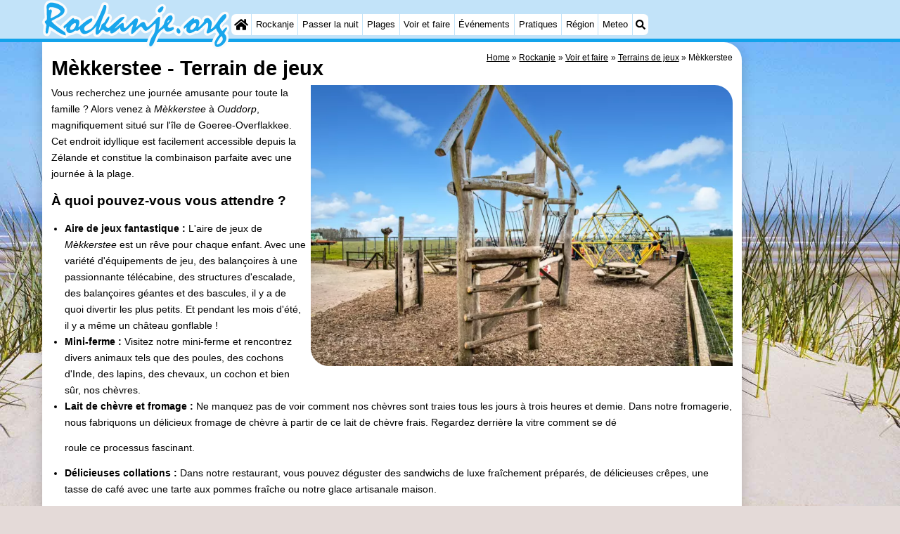

--- FILE ---
content_type: text/html; charset=utf-8
request_url: https://www.google.com/recaptcha/api2/aframe
body_size: 269
content:
<!DOCTYPE HTML><html><head><meta http-equiv="content-type" content="text/html; charset=UTF-8"></head><body><script nonce="CW5CTQh6cqy7AP3U2Bqajw">/** Anti-fraud and anti-abuse applications only. See google.com/recaptcha */ try{var clients={'sodar':'https://pagead2.googlesyndication.com/pagead/sodar?'};window.addEventListener("message",function(a){try{if(a.source===window.parent){var b=JSON.parse(a.data);var c=clients[b['id']];if(c){var d=document.createElement('img');d.src=c+b['params']+'&rc='+(localStorage.getItem("rc::a")?sessionStorage.getItem("rc::b"):"");window.document.body.appendChild(d);sessionStorage.setItem("rc::e",parseInt(sessionStorage.getItem("rc::e")||0)+1);localStorage.setItem("rc::h",'1768692024573');}}}catch(b){}});window.parent.postMessage("_grecaptcha_ready", "*");}catch(b){}</script></body></html>

--- FILE ---
content_type: image/svg+xml
request_url: https://myrs.pics/img/rockanje/title.svg
body_size: 2590
content:
<?xml version="1.0" encoding="utf-8"?>
<!-- Generator: Adobe Illustrator 27.7.0, SVG Export Plug-In . SVG Version: 6.00 Build 0)  -->
<svg version="1.1" id="Layer_1" xmlns="http://www.w3.org/2000/svg" xmlns:xlink="http://www.w3.org/1999/xlink" x="0px" y="0px"
	 viewBox="0 0 478 126" style="enable-background:new 0 0 478 126;" xml:space="preserve">
<style type="text/css">
	.st0{fill-rule:evenodd;clip-rule:evenodd;fill:#FAFBFC;}
	.st1{fill-rule:evenodd;clip-rule:evenodd;fill:#19A6EC;}
</style>
<path class="st0" d="M16.7,1.5C-0.5,7.2,6.5,28.4,6.3,46.1c-4.8,4-8.4,11-4.3,16.1c2.2,2.9,2.2,3.4,1.1,10.5
	C1,85.4,3.3,91.1,11.2,92.5c5.6,1.5,9.4-4.5,10.2-9.8c0.4-2.6,1-4.7,1.4-4.7c7.1,5,31.3,19.7,36,19.2c1.6,0,3.6-1.2,5.2-3
	c3.5-4.6,12.3-3.3,17.1-6.4c19.3-10.3,14.6,19.7,48.3-2.9c0.3,0,0.5,1,0.5,2.3c0,2.9,4.7,7.5,8,7.8c6.9,1.9,12.4-6,17.3-11
	c4.7,4.7,10.6,3,15.9,5.9c7.8,5.1,18.5-1.5,24.1-8c5.7,7.3,17.7,6.9,24.4,0.1c0.5,6.2,3.8,11.7,11.1,10.7c4.2,1.2,15.5-12,20.3-16.7
	c9.5,16.1,19.5,8.2,31-1.3c-0.6,4.1-1.8,7.4-4.7,11.8c-7.7,11.6-11.9,23.8-10.8,31.2c0.7,7.3,12.5,10,17.3,4
	c7.2-7.1,12.9-31.1,23.6-40c6.9,5.5,15.1,7.7,24.3,3c3.4-1.7,5-2.1,5-1.2c3.3,10.3,20.1,13.6,21.9-1.4c1.3-11.3,6.4,19.2,30.5,4.7
	c1.4-1.1,3-1.7,3.5-1.4c3.2,3.8,19.9-11.6,23-14.2c-4.2,8.6-5.1,20,6.3,20.1c3.4,0.1,5.8-0.8,11.3-4.1c7.9-4.8,8-4.2,10.5-0.2
	c-4.3,6.9-12.5,18.6-10,27.2c0.9,7.8,3.9,10.9,11.2,11.5c14.4,1.9,32.1-13.4,30.6-28.8c-0.2-3.6-1.2-7.9-2.1-9.6
	c-1.6-3-1.5-3.2,1.3-7c8.1-8.7-3.5-24.7-11.7-14.1c-6.1,5.9-4.6-1.3,1.4-6.6C475.9,47.9,477.9,44,476,37c-1.5-5.5-4.6-7.3-11.2-6.7
	c-9.1-0.2-21.6,19.5-25.6,27.1c-3.5-17.8-24.9-26-32.5-6.3c-4-8.2-11.9-9.8-21.8-10.5c-2.4-4.1-29.3,23-30.5,26
	c-0.3,4.1-6-1.9-9.7-0.2c-5.1,1.2-6.6-4.7-12.4-3.9c3.5-5.7,6.6-9.1,6.1-16.7c0-6.6-0.2-7.1-3.3-9.8c-10.9-8.9-22.8,3.4-28.1,14.6
	c1.1-14.5-6.2-8.9,1.2-15.6c5.8-4.6,10.3-17.2,5.3-21.6C303.5,2.5,279.3,24.6,293.1,37c-4.3,3.2-16.7,18.2-21,21.6
	c-2,1.4-2.2,1.3-3-0.8c-0.5-1.3-2.1-3.4-3.6-4.8c-2.7-4.6-14.9,0-15.2-5c-1.4-6-7.3-8.9-14.4-7c-3.7-0.1-16.6,15.2-21.3,20.1
	c-0.9-3.1-3.6-7.7-0.6-9.7c5.2-6-0.3-17.3-9-15.1c-8.9,0.7-24.4,16.4-28.4,20.2c-1.4,1.8-6.4,5.6-2.2-0.9c5.9-9.6,3.7-21.5-8.3-19.7
	c3.5-9.5,8.6-30.1-6.6-30c-5,0-6.6,1.4-9.6,8.5c-3.3,7.6-5.8,12.9-9,21.5c-1.2,3.4-6.9,17.1-7,12.2c-3.5-15.6-19.1-4.8-32.9,5.9
	l-1.4-3.3c-1.3-7.7-20-11.7-24.1-10.4C73.7,40,54.2,59.7,52.8,60c-1,0.1-4.4,5.4-5.5,7c-22.9-17.3-12.1-6.7,10.2-26.5
	C79.9,20.3,39.5-5.5,16.7,1.5"/>
<path class="st1" d="M18.3,7.5c-9,7-6.7,4.8-6.6,25.7c0.6,17.3,0.6,17.7-1.5,18.8c-9.1,5.6,2.4,8.2,0.3,15
	c-2.8,15-2.4,19.5,1.8,18.9c1.8-0.3,2.4-1.6,3.9-9.2c1-4.9,1.9-9,2.1-9.2c0.3-0.3,14.4,8.9,21.3,14c4.1,3,19.4,10,20.2,9.2
	c0.3-0.3,0.3-2.2,0-4.1c-0.5-2.7-1.7-4.2-5.4-6.7C40.8,70.8,24,56.5,24,54.3c0-0.7,2.4-2.4,5.3-3.7c12.2-7.1,29.9-12.4,27.7-26.4
	C53.9,11.8,24.6,3.5,18.3,7.5 M157.6,12.9c-5.8,14.1-22.7,58.9-37,63.1c-8.6,4.9-13.6,3.9-13.6-2.7c-0.3-9.2,20.7-14.7,20.8-22.5
	c1.3-11.8-22.5,7.6-30.8,15.5c-2.9,2.8-5.5,3.7-4.6,1.5c4-10.2,3.7-19.6-6.7-18.5c-6.7,1.2-2.2-2-6.3-3c-1.5-0.2-4.8,2.3-12,9.2
	C59.9,63.3,57.9,63.3,55,67c-1.5,1,0.8,7.1,2,6.4c0-1.3,3.9-3.7,5.3-4.6c-4.6,16.3,9.8,20,19.6,10.8c5.5-3.8,5.9,3.5,15.1-5.8
	c-0.8,5.4,1.9,11.3,7.8,12.8c9,3.4,25.3-9.2,34.1-20.2c-3.6,11.8-5.8,34,9.5,15.5c9.8-15.4,10.7,6.8,22.2-2.5c2.2-1.6,3.1-2,2.7-1
	c-1,17.3,17.6-0.6,25.1-7.5c1.1,5.2,2.9,10.6,8.7,10.1c4.1,0,6-1.4,17.5-12.7c5.4-5.4,7.9-6.6,7-3.5c-2.2,6.5-12.4,34.6,6.3,15.5
	c8-8.1,12.9-12.3,14.6-12.3c0.7,0,2.9,2.5,4.9,5.5c4.9,7.5,7.2,7.4,16.3-0.1c3.7-3.1,8.4-7.4,10.4-9.5c5.1-5.4,6-5,5.4,2
	c-0.9,12.3-2.6,18.2-6.7,24.4c-5.7,6.9-14,27.9-6.7,28.6c6.9,0.1,11.7-16.9,14.8-24.2c2.3-8.1,11-16.8,19.9-22.8
	c1.4,2.7,3.9,8.4,6.6,8.7c4.3,1.6,20.9-2.7,18.3-9.1c-1.2-6.1-9.9,2.9-13.4-1c-9.3-5,17.2-17.6,9.1-29.3
	c-5.1-7.2-17.6,4.7-20.8,19.8c-0.6,3.4-8.8,11.2-13.9,14.4c2.1-5.5,4.5-27.9,4-30.7c-1.5-3.8-5.3-1.8-12.7,6.6
	c-8.7,9.9-17.3,17.8-19.3,17.8c-1.9,0-3-1.5-5.1-7.3c-5.4-14.9-16.9,3.8-24.1,7.8c0.4-1.1,1.9-5.6,3.2-10c2.9-9.7,2.2-12.5-2.9-12.5
	c-2.8,0-4.7,1.6-15.1,12.5c-6.6,6.9-12.5,12.5-13.3,12.5c-2,0-3.4-3.4-3.4-8.3c0.6-15.7-19.6,10.3-22.7,9c-0.3-0.3,5.1-6.4,12-13.4
	c9.2-9.4,20.1-20.1,5.3-15.3c-4.5,0.7-25.3,21.7-33.9,28.1c-1.8,0-6.8-5.1-6.8-7c0-0.9,1.6-4,3.6-6.9c9.9-13.2,6.8-26.7-5-3.8
	c-3.3,7.1-8.8,4.7-9.9,12.7c-0.6,3.4-5.4,11.6-6.2,10.8c-1.1-1.1,7.3-26.5,12.2-37.1C163.3,27.3,168.4,9.4,157.6,12.9 M304.4,17
	c-3.8,1.5-9.4,7.6-9.4,10.2c0,5.4,5.5,6.5,10,2C309.4,24.9,312.5,13.5,304.4,17 M18.8,19c-2.1,1.2-3.3,9.8,1.3,5.7
	c3-2.4,5.1,2.7,4.4,5.3c-1.6,6.3-3.5,16.3-3.1,16.7c0.7,0.7,11.8-5,17.8-9c10.1-6.7,9.9-10.9-0.7-15.8C31.5,18.6,21.7,17.2,18.8,19
	 M456.9,43.1c-6.9,6.7-21,33-26.7,30.6c1.5-9.1,6.1-16.4-2.5-24.4c-4.1-6.1-13.7-1.8-14.7,2.5c0.3,3.4-0.1,4.2-6.2,10.7
	c-7,7.5-9.6,8.6-7.3,3.1c3.4-9.2,1.3-19.6-9.7-16c-4.9,1.8,0.4-3.9-3.7-3.5c-2-0.2-29.2,23-24.9,25.3c0,0,1,2.9,1,2.9
	c1.2-1.1,5.1-5.1,5.9-5.1c0.3,0,0.3,2.4,0.1,5.3c-1.6,6.2,4.6,11.4,9.7,10.2c3.8-0.7,10.6-3.9,11.6-5.4c0.3-0.5,2.3-0.7,4.4-0.4
	c3.8,0.5,4.1,0.3,14.9-10.1c6-5.8,11.5-10.6,12.1-10.6c3.7,0,3.7,8.7,0,18.8c-2.2,5.9-2,7.7,1,8.5c3,1,17.5-8.9,21.6-13.2
	c0.6,5.1,6.7,12.1,8.5,16.1c-4.1,6.3-13.3,16.2-12,23.7c0,21.5,41.8-3.7,26.6-23.7c-6.5-4.5,9.5-14.5,3.4-18.5
	c-1.4-0.3-8.6,7.8-10.6,9.8c-5.8-8.4-10.3-13.6-0.3-22.7c9.2-9.7,11.1-12.5,10.7-16.6C469.3,33.1,462.9,35.7,456.9,43.1 M321.1,53.6
	c-3.3,4.2-2.5,6.3,0.9,2.3C325.9,52.2,325.9,48.2,321.1,53.6 M76.8,62.9c-5.7,5.8-7.6,12.4-3.8,13.5C84.2,79.2,94,48.7,76.8,62.9
	 M382.8,63c-6.7,6.8-7,15.1-0.5,13.4c2.9-0.7,8.9-7.5,10.1-11.2C394.6,58.4,388.8,57,382.8,63 M343.9,73.6
	c-3.2,3.9-0.1,12.4,4.5,12.4C357.9,85.3,348.9,67.4,343.9,73.6 M453.5,96.7c-4.7,6.3-8.9,14.9-8,16.3c1.9,3,11.1-2.7,14-8.6
	c2.4-3.5,0.6-9.4-1.5-11.9C457.5,92.2,455.5,94.1,453.5,96.7"/>
</svg>
